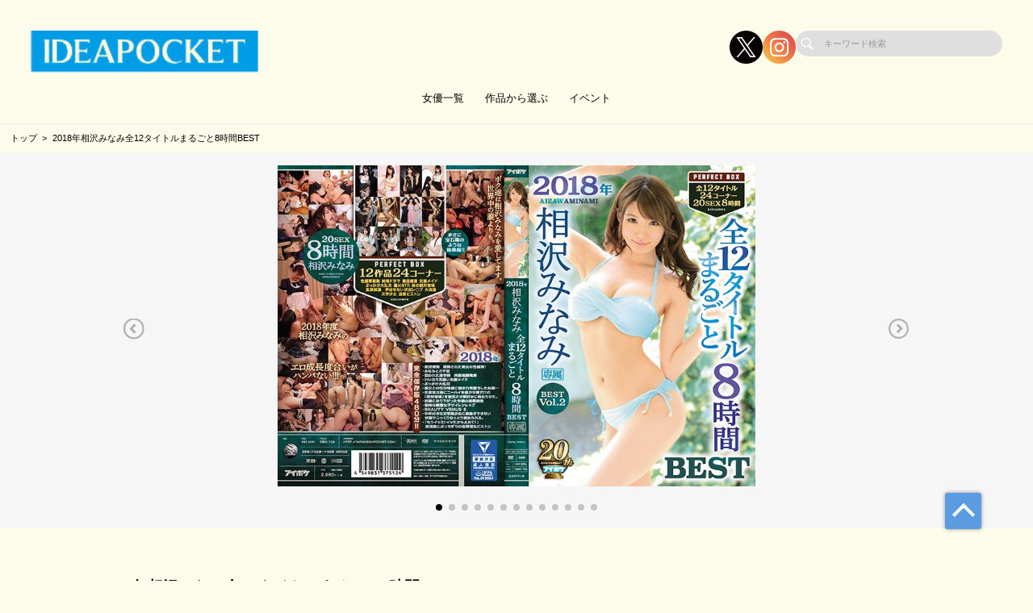

--- FILE ---
content_type: image/svg+xml
request_url: https://ideapocket.com/_assets/common/ico_search.svg
body_size: 774
content:
<svg
 xmlns="http://www.w3.org/2000/svg"
 xmlns:xlink="http://www.w3.org/1999/xlink" viewBox="0 0 21 20">
<path fill-rule="evenodd"  fill="rgb(255, 255, 255)"
 d="M20.525,19.046 L20.026,19.539 C19.555,20.006 18.639,19.854 17.979,19.202 L12.989,14.277 C11.675,15.144 10.157,15.579 8.637,15.579 C6.623,15.579 4.609,14.818 3.072,13.296 C-0.002,10.252 -0.002,5.317 3.072,2.273 C4.609,0.750 6.623,-0.011 8.637,-0.011 C10.651,-0.011 12.665,0.750 14.202,2.273 C16.898,4.943 17.227,9.067 15.193,12.095 L20.184,17.018 C20.843,17.671 20.995,18.579 20.525,19.046 ZM13.004,3.459 C11.837,2.304 10.287,1.668 8.637,1.668 C6.988,1.668 5.437,2.304 4.270,3.459 C1.862,5.844 1.862,9.725 4.270,12.109 C5.437,13.265 6.988,13.901 8.637,13.901 C10.287,13.901 11.837,13.265 13.004,12.109 C14.170,10.954 14.812,9.418 14.812,7.785 C14.812,6.151 14.170,4.615 13.004,3.459 Z"/>
</svg>
